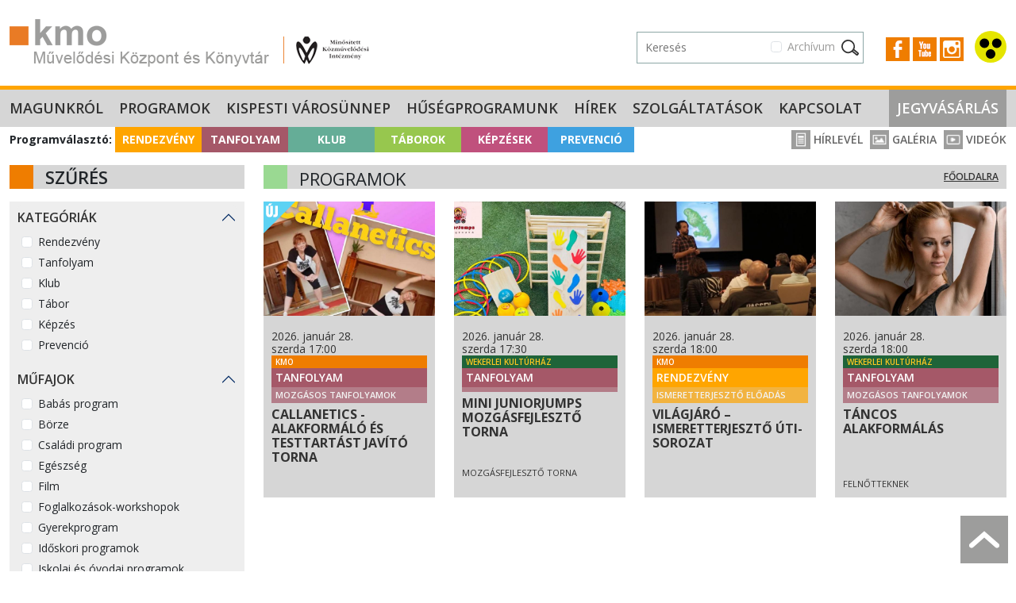

--- FILE ---
content_type: text/html; charset=UTF-8
request_url: https://www.kmo.hu/programok/?page=6&ipp=12
body_size: 11977
content:
<!DOCTYPE html>
<html lang="hu">
<head>
    <meta charset="UTF-8">
    <meta name="viewport" content="width=device-width, initial-scale=1, user-scalable=0">
	<title>KMO Művelődési Központ és Könyvtár</title>
	<link rel="icon" type="image/png" href="/assets/images/kmo-favicon.ico" />
	<meta name="description" content="A KMO Művelődési Központ és Könyvtár - Kispest kulturális intézménye - 8 tagintézménnyel várja vendégeit." />
	<meta property="og:title" content="KMO - Programok" />
<meta property="og:description" content="Programok" />
<meta property="og:image" content="https://kmo.hu/images/default-meta-pic.jpg" />

    <link rel="preconnect" href="https://fonts.gstatic.com">
    <link rel="stylesheet" href="https://fonts.googleapis.com/css2?family=Open+Sans:wght@400;600;700&display=swap">

    <link rel="stylesheet" href="https://cdn.jsdelivr.net/npm/air-datepicker@3.4.0/air-datepicker.css">
<script src="https://cdn.jsdelivr.net/npm/air-datepicker@3.4.0/air-datepicker.js"></script>
    <link href="https://cdn.jsdelivr.net/npm/bootstrap@5.3.8/dist/css/bootstrap.min.css" rel="stylesheet" integrity="sha384-sRIl4kxILFvY47J16cr9ZwB07vP4J8+LH7qKQnuqkuIAvNWLzeN8tE5YBujZqJLB" crossorigin="anonymous">
    <link rel="stylesheet" href="/assets/kmo2.css?v=1769200554">
    <link rel="stylesheet" href="/assets/nav.css?v=2.4">
    <link rel="stylesheet" type="text/css" href="/assets/slick/slick.css"/>
    <link rel="stylesheet" type="text/css" href="/assets/slick/slick-theme.css"/>
    <link rel="stylesheet" href="/assets/home.css?v=2.3">
    <!-- <link rel="stylesheet" href="/assets/searchbox.css?v=1.3"> -->
    <link rel="stylesheet" type="text/css" href="/assets/clndr/calendar_kmo.css?v=1769200554" />
    <link rel="stylesheet" href="https://cdn.jsdelivr.net/npm/bootstrap-icons@1.13.1/font/bootstrap-icons.min.css">

	<!-- Google tag (gtag.js) --> <script async src="https://www.googletagmanager.com/gtag/js?id=G-NGHE0MWRT3"></script> <script> window.dataLayer = window.dataLayer || []; function gtag(){dataLayer.push(arguments);} gtag('js', new Date()); gtag('config', 'G-NGHE0MWRT3'); </script>

<!-- Meta Pixel Code -->
<script>
    !function(f,b,e,v,n,t,s)
    {if(f.fbq)return;n=f.fbq=function(){n.callMethod?
    n.callMethod.apply(n,arguments):n.queue.push(arguments)};
    if(!f._fbq)f._fbq=n;n.push=n;n.loaded=!0;n.version='2.0';
    n.queue=[];t=b.createElement(e);t.async=!0;
    t.src=v;s=b.getElementsByTagName(e)[0];
    s.parentNode.insertBefore(t,s)}(window, document,'script',
    'https://connect.facebook.net/en_US/fbevents.js');
    fbq('init', '430324643417111');
    fbq('track', 'PageView');
    </script>
    <noscript><img height="1" width="1" style="display:none"
    src="https://www.facebook.com/tr?id=430324643417111&ev=PageView&noscript=1"
    /></noscript>
    <!-- End Meta Pixel Code -->

<!-- Smartsupp Live Chat script -->
<script type="text/javascript">
  var _smartsupp = _smartsupp || {};
  _smartsupp.key = '539d673b33351aad270e69afd82315ad5c9b1fcb';
  window.smartsupp||(function(d) {
    var s,c,o=smartsupp=function(){ o._.push(arguments)};o._=[];
    s=d.getElementsByTagName('script')[0];c=d.createElement('script');
    c.type='text/javascript';c.charset='utf-8';c.async=true;
    c.src='https://www.smartsuppchat.com/loader.js?';s.parentNode.insertBefore(c,s);
  })(document);
  </script>


</head>
<body>


<header>
    <div class="container-fluid container-xxl py-4 vk-hidden">
        <div class="row">
            <div class="col-12 col-sm-5 col-lg-6 text-center text-sm-start">
                <a href="/"><img src="/assets/images/logo.png" class="top-logo" title="KMO Művelődési Központ" /></a>
            </div>
            <div class="col-sm-7 col-lg-6 text-end pt-3 d-none d-xl-inline-block">
	            <div class="d-flex justify-content-end align-items-center">
                    <div>
                        <form action="/kereses" method="get" class="position-relative">
                            <div class="text-end" id="archiveCbContainer1">
                                <div class="form-check me-3 d-inline-block">
                                    <input class="form-check-input" type="checkbox" name="archive" value="1" id="chkArchiveSearch" />
                                    <label class="form-check-label" for="chkArchiveSearch">
                                        Archívum
                                    </label>
                                </div>
                            </div>
                            <div class="search-form search-box d-sm-none d-lg-inline-block searchBlock " id="desktopViewSearchBox">
                                <input type="text" placeholder="Keresés" class="inp kword" id="quickSearchInput" name="kw" />
                            </div>
                        </form>
		            </div>
		            <div>
			            <div class="socicons">
			            <a href="https://www.facebook.com/pages/KMO-Kispesti-Munk%C3%A1sotthon-M%C5%B1vel%C5%91d%C3%A9si-H%C3%A1z/126776977338465" target="_blank"><img src="/assets/images/icon-fb.png" /></a>
                <a href="https://www.youtube.com/channel/UC78p4J5HAtf0BHjXbgTHTjQ" target="_blank"><img src="/assets/images/icon-yt.png" /></a>
                <a href="https://www.instagram.com/explore/locations/16016178/kmo-muvelodesi-kozpont/" target="_blank"><img src="/assets/images/icon-instagram.jpg" /></a>
                        <a href="/?action=change_view"><img src="/assets/images/vak.svg" class="vakker-icon" /></a>
			            </div>
		            </div>
	            </div>
            </div>
        </div>
    </div>
</header>
<div class="vk-only text-end">
    <a href="/?action=change_view"><img src="/assets/images/vak.svg" class="vakker-icon back" /></a>
</div>
<div id="quickSearchModal" tabindex="-1" aria-labelledby="quickSearchModalLabel" aria-hidden="true">
    <div class="content p-1 pb-3 position-relative">
        <div class="scrollable" id="searchResultsContainer">

        </div>
    </div>
</div>

<section id="navbar">
    <nav class="navbar navbar-expand-xl navbar-dark bg-dark">
        <div class="container-fluid container-xxl">
          <div class="collapse navbar-collapse" id="navbarNavDarkDropdown">
			<ul class="navbar-nav kmo"><li class="nav-item dropdown"><a class="nav-link" href="/magunkrol/" id="magunkrolMenu" aria-expanded="false">
                  Magunkról
				</a>
				<ul class="dropdown-menu dropdown-menu-dark" aria-labelledby="magunkrolMenu"><li><a class="dropdown-item" href="/nyitvatartas/">Nyitvatartás</a></li><li><a class="dropdown-item" href="/megkozelithetoseg/">Megközelíthetőség</a></li><li><a class="dropdown-item" href="/parkolas/">Parkolás</a></li><li><a class="dropdown-item" href="/hazirend/">Házirend</a></li><li><a class="dropdown-item" href="/munkatarsak/">Munkatársak</a></li><li><a class="dropdown-item" href="/partnereink/">Partnereink</a></li><li><a class="dropdown-item" href="/elismeresek/">Elismerések</a></li><li><a class="dropdown-item" href="/palyazatok/">Pályázatok</a></li><li><a class="dropdown-item" href="/intezmenyi-dokumentacio/">Intézményi dokumentáció</a></li><li><a class="dropdown-item" href="/kiadvanyok/">Kiadványok</a></li><li><a class="dropdown-item" href="/ado-1-/">Adó 1%</a></li><li><a class="dropdown-item" href="/allas/">Állás</a></li></ul></li><li class="nav-item dropdown"><a class="nav-link" href="/programok/" id="programokMenu" aria-expanded="false">
                  Programok
				</a>
				<ul class="dropdown-menu dropdown-menu-dark" aria-labelledby="programokMenu"><li><a class="dropdown-item" href="/rendezveny/">Rendezvény</a></li><li><a class="dropdown-item" href="/tanfolyam/">Tanfolyam</a></li><li><a class="dropdown-item" href="/klub/">Klub</a></li><li><a class="dropdown-item" href="/taborok/">Táborok</a></li><li><a class="dropdown-item" href="/kepzesek/">Képzések</a></li><li><a class="dropdown-item" href="/prevencio/">Prevenció</a></li></ul></li><li class="nav-item"><a href="/kispesti-varosunnep/" class="nav-link">Kispesti Városünnep</a></li><li class="nav-item"><a href="/husegprogramunk/" class="nav-link">Hűségprogramunk</a></li><li class="nav-item"><a href="/hirek/" class="nav-link">Hírek</a></li><li class="nav-item dropdown"><a class="nav-link" href="/szolgaltatasok/" id="szolgaltatasokMenu" aria-expanded="false">
                  Szolgáltatások
				</a>
				<ul class="dropdown-menu dropdown-menu-dark" aria-labelledby="szolgaltatasokMenu"><li><a class="dropdown-item" href="/teremberles/">Terembérlés</a></li><li><a class="dropdown-item" href="/etkezesi-lehetosegek/">Étkezési lehetőségek</a></li></ul></li><li class="nav-item"><a href="/kapcsolat/" class="nav-link">Kapcsolat</a></li><li class="nav-item"><a href="/jegyvasarlas/" class="nav-link">Jegyvásárlás</a></li></ul>
          </div>
        </div>
      </nav>
</section>

<section id="small-navbar" class="d-xl-none vk-hidden">
    <div class="container-fluid">
            <button class="hamb" onclick="showNav();"><span></span><span></span><span></span></button>
            <a data-bs-toggle="collapse" href="#cats" role="button" aria-expanded="false" aria-controls="collapseCategories"><img src="/assets/images/prog-selector.png" class="prog-selector" alt="Programválasztó" /></a>
            <a href="/jegyvasarlas" class="tickets">Jegyek</a>
            <span class="float-end">
                <a href="https://www.facebook.com/pages/KMO-Kispesti-Munk%C3%A1sotthon-M%C5%B1vel%C5%91d%C3%A9si-H%C3%A1z/126776977338465" target="_blank"><img src="/assets/images/icon-fb.png" /></a>
                <a href="https://www.youtube.com/channel/UC78p4J5HAtf0BHjXbgTHTjQ" target="_blank"><img src="/assets/images/icon-yt.png" /></a>
                <a href="https://www.instagram.com/explore/locations/16016178/kmo-muvelodesi-kozpont/" target="_blank"><img src="/assets/images/icon-instagram.jpg" /></a>
                <img src="/assets/images/magnifier.svg" id="quickSearchIcon" data-bs-toggle="modal" data-bs-target="#searchModal" />
            </span>

    </div>
</section>

<section id="cats" class="d-xl-none collapse vk-hidden">
    <div class="container-fluid p-0">
        <div class="row g-0">
            <div class="col-12 col-sm-6 col-md">
                <a href="/rendezveny/" class="cat-btn bgc-1 p1">Rendezvény</a>
            </div>
            <div class="col-12 col-sm-6 col-md">
                <a href="/tanfolyam/?setorder=reset" class="cat-btn bgc-2 p2">Tanfolyam</a>
            </div>
            <div class="col-12 col-sm-6 col-md">
                <a href="/klub/" class="cat-btn bgc-3 p3">Klub</a>
            </div>
            <div class="col-12 col-sm-6 col-md">
                <a href="/taborok/" class="cat-btn bgc-4 p4">Táborok</a>
            </div>
            <div class="col-12 col-sm-6 col-md">
                <a href="/kepzesek/" class="cat-btn bgc-5 p5">Képzések</a>
            </div>
            <div class="col-12 col-sm-6 col-md">
                <a href="/prevencio/" class="cat-btn bgc-6 p6">Prevenció</a>
            </div>
        </div>
    </div>

</section>

<section class="d-none d-xl-block d-xl-none vk-hidden">
    <div class="container-fluid p-0">
        <div class="row g-0">
            <div class="col-12 col-sm-6 col-md">
                <a href="/rendezveny/" class="cat-btn bgc-1 p1">Rendezvény</a>
            </div>
            <div class="col-12 col-sm-6 col-md">
                <a href="/tanfolyam/?setorder=reset" class="cat-btn bgc-2 p2">Tanfolyam</a>
            </div>
            <div class="col-12 col-sm-6 col-md">
                <a href="/klub/" class="cat-btn bgc-3 p3">Klub</a>
            </div>
            <div class="col-12 col-sm-6 col-md">
                <a href="/taborok/" class="cat-btn bgc-4 p4">Táborok</a>
            </div>
            <div class="col-12 col-sm-6 col-md">
                <a href="/kepzesek/" class="cat-btn bgc-5 p5">Képzések</a>
            </div>
            <div class="col-12 col-sm-6 col-md">
                <a href="/prevencio/" class="cat-btn bgc-6 p6">Prevenció</a>
            </div>
        </div>
    </div>

</section>



<div id="slideInBar" class="vk-hidden">
    <span class="close" onclick="showNav();">×</span>
	<ul><li>
				<span class="sub-toggler" data-bs-toggle="collapse" data-bs-target="#subM1" aria-expanded="false" aria-controls="collapseSubM1" ></span>
				<a href="/magunkrol/">Magunkról</a>
				<ul class="collapse" id="subM1"><li><a href="/nyitvatartas/">Nyitvatartás</a></li><li><a href="/megkozelithetoseg/">Megközelíthetőség</a></li><li><a href="/parkolas/">Parkolás</a></li><li><a href="/hazirend/">Házirend</a></li><li><a href="/munkatarsak/">Munkatársak</a></li><li><a href="/partnereink/">Partnereink</a></li><li><a href="/elismeresek/">Elismerések</a></li><li><a href="/palyazatok/">Pályázatok</a></li><li><a href="/intezmenyi-dokumentacio/">Intézményi dokumentáció</a></li><li><a href="/kiadvanyok/">Kiadványok</a></li><li><a href="/ado-1-/">Adó 1%</a></li><li><a href="/allas/">Állás</a></li></ul></li><li>
				<span class="sub-toggler" data-bs-toggle="collapse" data-bs-target="#subM2" aria-expanded="false" aria-controls="collapseSubM2" ></span>
				<a href="/programok/">Programok</a>
				<ul class="collapse" id="subM2"><li><a href="/rendezveny/">Rendezvény</a></li><li><a href="/tanfolyam/">Tanfolyam</a></li><li><a href="/klub/">Klub</a></li><li><a href="/taborok/">Táborok</a></li><li><a href="/kepzesek/">Képzések</a></li><li><a href="/prevencio/">Prevenció</a></li></ul></li><li><a href="/kispesti-varosunnep/">Kispesti Városünnep</a></li><li><a href="/husegprogramunk/">Hűségprogramunk</a></li><li><a href="/hirek/">Hírek</a></li><li>
				<span class="sub-toggler" data-bs-toggle="collapse" data-bs-target="#subM5" aria-expanded="false" aria-controls="collapseSubM5" ></span>
				<a href="/szolgaltatasok/">Szolgáltatások</a>
				<ul class="collapse" id="subM5"><li><a href="/teremberles/">Terembérlés</a></li><li><a href="/etkezesi-lehetosegek/">Étkezési lehetőségek</a></li></ul></li><li><a href="/kapcsolat/">Kapcsolat</a></li><li><a href="/jegyvasarlas/">Jegyvásárlás</a></li></ul>
    <div class="sep"></div>
    <ul class="subul">
        <li><a href="/hirlevel/">Hírlevél</a></li>
        <li><a href="/galeria/">Galéria</a></li>
        <li><a href="/videok/">Videók</a></li>
    </ul>
</div>

<section>
    <div class="container-fluid container-xxl">
        <div class="d-none d-lg-block catlinks vk-hidden">
            <b class="catlabel">Programválasztó:</b>
            <a href="/rendezveny/" class="cat-btn bgc-1 p1">Rendezvény</a><a href="/tanfolyam/?setorder=reset" class="cat-btn bgc-2 p2">Tanfolyam</a><a href="/klub/" class="cat-btn bgc-3 p3">Klub</a><a href="/taborok/" class="cat-btn bgc-4 p4">Táborok</a><a href="/kepzesek/" class="cat-btn bgc-5 p5">Képzések</a><a href="/prevencio/" class="cat-btn bgc-6 p6">Prevenció</a>
            <span class="icon-links float-end vk-hidden">
                <a href="/hirlevel/"><img src="/assets/images/icon_header_hirlevel.png"> Hírlevél</a>
                <a href="/galeria/"><img src="/assets/images/icon_header_galeria.png"> Galéria</a>
                <a href="/videok/"><img src="/assets/images/icon_header_video.png"> Videók</a>
            </span>
        </div>
    </div>
</section>

<div class="modal fade vk-hidden" id="searchModal">
    <div class="modal-dialog modal-dialog-centered modal-search">
        <div class="modal-form">
            <div class="modal-content">
                <div id="searchbox2" class="searchBlock">
	                <div class="searchbox-inner-mob">
                        <form action="/kereses" method="get">
                            <div class="d-flex">
                                <input type="text" class="inp" maxlength="100" placeholder="keresés" id="quickSearchInputMobile" name="kw" />
                                <div class="form-check ms-3 d-inline-block" id="archiveCbContainerMobile">
                                    <input class="form-check-input" type="checkbox" name="archive" value="1" id="chkArchiveSearchMobile" />
                                    <label class="form-check-label" for="chkArchiveSearchMobile">
                                        Archívum
                                    </label>
                                </div>
                                <input class="sbm" type="image" src="/assets/images/magnifier2.svg" />
                                <input class="close-icon" type="image" src="/assets/images/xmark.svg" data-bs-dismiss="modal" aria-label="Close" />
                            </div>
                        </form>
	                </div>
	                <div class="result hiddens">
	                    <div class="results-scroller mob">
	                        <div class="results-content" id="searchResultsContainerMobile">

                            </div>
	                    </div>
	                </div>
                </div>

            </div>
        </div>
    </div>
</div>





<section>
    <div class="container-fluid container-xxl mt-3">
        <div class="row">
            <div class="col-lg-3 vk-hidden">

                <div id="filterPanel" data-baseurl="/programok">
    <div class="block-head bh-1">
        Szűrés
        <button type="button" class="btn-close float-end d-lg-none" aria-label="Close" id="filterPanelClose"></button>
    </div>

    <div class="program-filter-block">

        <form action="/programok/" method="get">

            <div class="accordion mb-4" id="filterAccordion">
                <div class="accordion-item mb-2">
                    <h2 class="accordion-header">
                    <button class="accordion-button" type="button" data-bs-toggle="collapse" data-bs-target="#collapseZero" aria-expanded="true" aria-controls="collapseZero">
                        Kategóriák
                    </button>
                    </h2>
                    <div id="collapseZero" class="accordion-collapse collapse show">
                        <div class="accordion-body">
                            <div class="form-check">
                                <input class="form-check-input" type="checkbox" value="9" id="filter_cb_category_9" name="category[]" data-slug="rendezveny"  />
                                <label class="form-check-label" for="filter_cb_category_9">
                                    Rendezvény
                                </label>
                            </div><div class="form-check">
                                <input class="form-check-input" type="checkbox" value="10" id="filter_cb_category_10" name="category[]" data-slug="tanfolyam"  />
                                <label class="form-check-label" for="filter_cb_category_10">
                                    Tanfolyam
                                </label>
                            </div><div class="form-check">
                                <input class="form-check-input" type="checkbox" value="11" id="filter_cb_category_11" name="category[]" data-slug="klub"  />
                                <label class="form-check-label" for="filter_cb_category_11">
                                    Klub
                                </label>
                            </div><div class="form-check">
                                <input class="form-check-input" type="checkbox" value="12" id="filter_cb_category_12" name="category[]" data-slug="taborok"  />
                                <label class="form-check-label" for="filter_cb_category_12">
                                    Tábor
                                </label>
                            </div><div class="form-check">
                                <input class="form-check-input" type="checkbox" value="13" id="filter_cb_category_13" name="category[]" data-slug="kepzesek"  />
                                <label class="form-check-label" for="filter_cb_category_13">
                                    Képzés
                                </label>
                            </div><div class="form-check">
                                <input class="form-check-input" type="checkbox" value="14" id="filter_cb_category_14" name="category[]" data-slug="prevencio"  />
                                <label class="form-check-label" for="filter_cb_category_14">
                                    Prevenció
                                </label>
                            </div>
                        </div>
                    </div>
                </div><div class="accordion-item mb-2">
                    <h2 class="accordion-header">
                    <button class="accordion-button" type="button" data-bs-toggle="collapse" data-bs-target="#collapseOne" aria-expanded="true" aria-controls="collapseOne">
                        Műfajok
                    </button>
                    </h2>
                    <div id="collapseOne" class="accordion-collapse collapse show">
                        <div class="accordion-body">
                            <div class="form-check">
                                <input class="form-check-input" type="checkbox" value="14" id="filter_cb_genre_14" name="genre[]" data-slug="babas-program"  />
                                <label class="form-check-label" for="filter_cb_genre_14">
                                    Babás program
                                </label>
                            </div><div class="form-check">
                                <input class="form-check-input" type="checkbox" value="9" id="filter_cb_genre_9" name="genre[]" data-slug="borze"  />
                                <label class="form-check-label" for="filter_cb_genre_9">
                                    Börze
                                </label>
                            </div><div class="form-check">
                                <input class="form-check-input" type="checkbox" value="8" id="filter_cb_genre_8" name="genre[]" data-slug="csaladi-program"  />
                                <label class="form-check-label" for="filter_cb_genre_8">
                                    Családi program
                                </label>
                            </div><div class="form-check">
                                <input class="form-check-input" type="checkbox" value="20" id="filter_cb_genre_20" name="genre[]" data-slug="egeszseg"  />
                                <label class="form-check-label" for="filter_cb_genre_20">
                                    Egészség
                                </label>
                            </div><div class="form-check">
                                <input class="form-check-input" type="checkbox" value="16" id="filter_cb_genre_16" name="genre[]" data-slug="film"  />
                                <label class="form-check-label" for="filter_cb_genre_16">
                                    Film
                                </label>
                            </div><div class="form-check">
                                <input class="form-check-input" type="checkbox" value="13" id="filter_cb_genre_13" name="genre[]" data-slug="foglalkozasok-workshopok"  />
                                <label class="form-check-label" for="filter_cb_genre_13">
                                    Foglalkozások-workshopok
                                </label>
                            </div><div class="form-check">
                                <input class="form-check-input" type="checkbox" value="7" id="filter_cb_genre_7" name="genre[]" data-slug="gyerekprogram"  />
                                <label class="form-check-label" for="filter_cb_genre_7">
                                    Gyerekprogram
                                </label>
                            </div><div class="form-check">
                                <input class="form-check-input" type="checkbox" value="12" id="filter_cb_genre_12" name="genre[]" data-slug="idoskori-programok"  />
                                <label class="form-check-label" for="filter_cb_genre_12">
                                    Időskori programok
                                </label>
                            </div><div class="form-check">
                                <input class="form-check-input" type="checkbox" value="11" id="filter_cb_genre_11" name="genre[]" data-slug="iskolai-es-ovodai-programok"  />
                                <label class="form-check-label" for="filter_cb_genre_11">
                                    Iskolai és óvodai programok
                                </label>
                            </div><div class="form-check">
                                <input class="form-check-input" type="checkbox" value="6" id="filter_cb_genre_6" name="genre[]" data-slug="ismeretterjeszto-eloadas"  />
                                <label class="form-check-label" for="filter_cb_genre_6">
                                    Ismeretterjesztő előadás
                                </label>
                            </div><div class="form-check">
                                <input class="form-check-input" type="checkbox" value="10" id="filter_cb_genre_10" name="genre[]" data-slug="kezmuves"  />
                                <label class="form-check-label" for="filter_cb_genre_10">
                                    Kézműves
                                </label>
                            </div><div class="form-check">
                                <input class="form-check-input" type="checkbox" value="5" id="filter_cb_genre_5" name="genre[]" data-slug="kiallitas"  />
                                <label class="form-check-label" for="filter_cb_genre_5">
                                    Kiállítás
                                </label>
                            </div><div class="form-check">
                                <input class="form-check-input" type="checkbox" value="18" id="filter_cb_genre_18" name="genre[]" data-slug="klubfoglalkozas"  />
                                <label class="form-check-label" for="filter_cb_genre_18">
                                    Klubfoglalkozás
                                </label>
                            </div><div class="form-check">
                                <input class="form-check-input" type="checkbox" value="1" id="filter_cb_genre_1" name="genre[]" data-slug="koncert"  />
                                <label class="form-check-label" for="filter_cb_genre_1">
                                    Koncert
                                </label>
                            </div><div class="form-check">
                                <input class="form-check-input" type="checkbox" value="15" id="filter_cb_genre_15" name="genre[]" data-slug="konferencia"  />
                                <label class="form-check-label" for="filter_cb_genre_15">
                                    Konferencia
                                </label>
                            </div><div class="form-check">
                                <input class="form-check-input" type="checkbox" value="19" id="filter_cb_genre_19" name="genre[]" data-slug="online-programok"  />
                                <label class="form-check-label" for="filter_cb_genre_19">
                                    Online programok
                                </label>
                            </div><div class="form-check">
                                <input class="form-check-input" type="checkbox" value="17" id="filter_cb_genre_17" name="genre[]" data-slug="prevencio"  />
                                <label class="form-check-label" for="filter_cb_genre_17">
                                    Prevenció
                                </label>
                            </div><div class="form-check">
                                <input class="form-check-input" type="checkbox" value="2" id="filter_cb_genre_2" name="genre[]" data-slug="szinhaz"  />
                                <label class="form-check-label" for="filter_cb_genre_2">
                                    Színház
                                </label>
                            </div><div class="form-check">
                                <input class="form-check-input" type="checkbox" value="4" id="filter_cb_genre_4" name="genre[]" data-slug="zenes-tancos-est"  />
                                <label class="form-check-label" for="filter_cb_genre_4">
                                    Zenés-táncos est
                                </label>
                            </div>
                        </div>
                    </div>
                </div><div class="accordion-item mb-2">
                    <h2 class="accordion-header">
                    <button class="accordion-button" type="button" data-bs-toggle="collapse" data-bs-target="#collapseTwo" aria-expanded="true" aria-controls="collapseTwo">
                        Helyszínek
                    </button>
                    </h2>
                    <div id="collapseTwo" class="accordion-collapse collapse show">
                        <div class="accordion-body">
                            <div class="form-check">
                                <input class="form-check-input" type="checkbox" value="0" id="filter_cb_location_0" name="location[]" data-slug="kmo"  />
                                <label class="form-check-label" for="filter_cb_location_0">
                                    KMO
                                </label>
                            </div><div class="form-check">
                                <input class="form-check-input" type="checkbox" value="1" id="filter_cb_location_1" name="location[]" data-slug="f20---prevencios-ifjusagi-klub"  />
                                <label class="form-check-label" for="filter_cb_location_1">
                                    F20 - Prevenciós Ifjúsági Klub
                                </label>
                            </div><div class="form-check">
                                <input class="form-check-input" type="checkbox" value="2" id="filter_cb_location_2" name="location[]" data-slug="katona-aron-sandor-keptar"  />
                                <label class="form-check-label" for="filter_cb_location_2">
                                    Katona Áron Sándor Képtár
                                </label>
                            </div><div class="form-check">
                                <input class="form-check-input" type="checkbox" value="3" id="filter_cb_location_3" name="location[]" data-slug="kispesti-helytorteneti-gyujtemeny"  />
                                <label class="form-check-label" for="filter_cb_location_3">
                                    Kispesti Helytörténeti Gyűjtemény
                                </label>
                            </div><div class="form-check">
                                <input class="form-check-input" type="checkbox" value="4" id="filter_cb_location_4" name="location[]" data-slug="kispesti-kaszino"  />
                                <label class="form-check-label" for="filter_cb_location_4">
                                    Kispesti Kaszinó
                                </label>
                            </div><div class="form-check">
                                <input class="form-check-input" type="checkbox" value="6" id="filter_cb_location_6" name="location[]" data-slug="kmo-mozgasmuhely"  />
                                <label class="form-check-label" for="filter_cb_location_6">
                                    KMO Mozgásműhely
                                </label>
                            </div><div class="form-check">
                                <input class="form-check-input" type="checkbox" value="5" id="filter_cb_location_5" name="location[]" data-slug="nagy-balogh-janos-kiallitoterem"  />
                                <label class="form-check-label" for="filter_cb_location_5">
                                    Nagy Balogh János kiállítóterem
                                </label>
                            </div><div class="form-check">
                                <input class="form-check-input" type="checkbox" value="8" id="filter_cb_location_8" name="location[]" data-slug="wekerlei-konyvtar"  />
                                <label class="form-check-label" for="filter_cb_location_8">
                                    Wekerlei Könyvtár
                                </label>
                            </div><div class="form-check">
                                <input class="form-check-input" type="checkbox" value="7" id="filter_cb_location_7" name="location[]" data-slug="wekerlei-kulturhaz"  />
                                <label class="form-check-label" for="filter_cb_location_7">
                                    Wekerlei Kultúrház
                                </label>
                            </div>
                        </div>
                    </div>
                </div>
                <div class="accordion-item ">
                    <h2 class="accordion-header">
                    <button class="accordion-button" type="button" data-bs-toggle="collapse" data-bs-target="#collapseThree" aria-expanded="false" aria-controls="collapseThree">
                        Időpont
                    </button>
                    </h2>
                    <div id="collapseThree" class="accordion-collapse collapse show">
                        <div class="accordion-body">

                            <div class="form-check">
                                <input class="form-check-input" type="radio" name="datehelper_radio" id="radioHelper1" value="today" data-from="2026-01-23" data-to="2026-01-23">
                                <label class="form-check-label" for="radioHelper1">
                                    Ma
                                </label>
                            </div>
                            <div class="form-check">
                                <input class="form-check-input" type="radio" name="datehelper_radio" id="radioHelper2" value="tomorrow" data-from="2026-01-24" data-to="2026-01-24">
                                <label class="form-check-label" for="radioHelper2">
                                    Holnap
                                </label>
                            </div>
                            <div class="form-check">
                                <input class="form-check-input" type="radio" name="datehelper_radio" id="radioHelper3" value="weekend"  data-from="2026-01-24" data-to="2026-01-25">
                                <label class="form-check-label" for="radioHelper3">
                                    Ezen a hétvégén
                                </label>
                            </div>

                            <div class="d-flex datepickers-container mt-1 position-relative" id="datePickersBlock">
                                <div class="input-group mb-3">
                                    <input type="text" class="form-control datepicker dp-l" id="filter_date_from" name="date_from" readonly placeholder="ÉÉÉÉ-NN-HH" aria-label="Dátum kezdete" aria-describedby="basic-addon1" value="">
                                </div>
                                <div class="input-group mb-3">
                                    <input type="text" class="form-control datepicker dp-r" id="filter_date_to" name="date_to" readonly placeholder="ÉÉÉÉ-NN-HH" aria-label="Dátum vége" aria-describedby="basic-addon1" value="">
                                </div>
                            </div>

                        </div>
                    </div>
                </div>
            </div>

        </form>

    </div>
</div>

                <div class="d-none d-lg-block">
                    <div class="block-head bh-1">Eseménynaptár</div>

                    <div class="calendar" id="full-clndr">
                        <script type="text/template" id="full-clndr-template">
                            <div class="clndr">
                                <div class="row g-0 clndr-controls">
                                    <div class="col-2 clndr-previous-button">&lt;</div>
                                    <div class="col month"><%= year %>. <%= month %></div>
                                    <div class="col-2 clndr-next-button">&gt;</div>
                                </div>

                                <div class="days-of-the-week row g-0">
                                <% _.each(daysOfTheWeek, function(day) { %>
                                <div class="col header-day"><%= day %></div>
                                <% }); %>
                                </div>
                                <div class="days row seven-cols g-0">
                                <% _.each(days, function(day) { %>
                                <div class="col-md-1 <%= day.classes %>" id="<%= day.id %>" title="<% _.each(day.events, function(event) { %> <%= event.title %> <% }); %>">
                                    <% _.each(day.events, function(event) { %>
                                        <a title="<%= event.title %>" href="<%= event.url %>">
                                    <% }); %>
                                    <span class="day-number"><%= day.day %></span>
                                    <% _.each(day.events, function(event) { %>
                                        </a>
                                    <% }); %>
                                    </div>
                                <% }); %>
                                </div>

                            </div>
                        </script>
                    </div>


                    <div class="block-head bh-2" data-aos="fade-right">Terembérlés <a href="/teremberles/" class="float-end"><img src="https://kmo.hu/assets/images/icon_nyil_kinyit.png" alt="Tudnivalók a terembérlésről" class="w-100" /></a></div>
                    <div data-aos="fade-right" class="w-100">
                        <a href="/teremberles/" class="piclink w-100"><img src="https://kmo.hu/pictures/teremberles/kmo_teremberles-2.jpg" alt="Terembérlés" class="w-100" /></a>
                    </div>

                    <div class="block-head bhc-0 mt-4" data-aos="fade-right">Programfüzet</div>

                    <a href="/uploads/kmo_musorfuzet_2025-2026_tel_v1_oldalak_web.pdf" target="_blank" data-aos="fade-right" class="piclink w-100"><img src="https://kmo.hu/uploads/kmo_musorfuzet_25-26_tel_v1_cover_weboldalra.jpg" class="w-100" /></a>
                </div>

            </div>


            <div class="col-12 col-lg-9">

                <div class="block-head bh-4 mid-2">
    <div class="d-flex justify-content-between align-items-center w-100">
        <h2>Programok</h2>
        <span class="d-flex">
            
            <a href="/" class="d-none d-md-inline">
                    Főoldalra
            </a>
        </span>
    </div>
</div>

<div class="row" id="filterResults">
    				<div class="col-12 col-sm-6 col-lg-4 col-xl-3 mb-4" data-aos="fade-left">
					<a href="/budapest/kispest/foglalkozasok-workshopok/3363/callanetics---alakformalo-es-testtartast-javito-torna/" class="prog-thumb w-100 position-relative">
						<span class='stamp new'></span>
						<div class="inner">
						<img src="https://kmo.hu/pictures/programs/3363/3363_m.jpg" alt="" class="w-100 mb-2" />
						<div class="data">
							<div class="date">2026. január 28.  <span>szerda 17:00</span></div>
							<div class="flag intezmeny intezmeny-0">KMO</div>
							<div class="flag bgcat-10">Tanfolyam</div>
							<div class="flag subtype bgcat-10 sub">Mozgásos tanfolyamok</div>
							<strong class="title">Callanetics - Alakformáló és testtartást javító torna</strong>
							<span class="subtype spot"></span>
						</div>
						</div>
					</a>
				</div>
				<div class="col-12 col-sm-6 col-lg-4 col-xl-3 mb-4" data-aos="fade-left">
					<a href="/budapest/kispest/foglalkozasok-workshopok/3927/mini-juniorjumps-mozgasfejleszto-torna/" class="prog-thumb w-100 position-relative">
						
						<div class="inner">
						<img src="https://kmo.hu/pictures/programs/3927/3927_m.jpg" alt="" class="w-100 mb-2" />
						<div class="data">
							<div class="date">2026. január 28.  <span>szerda 17:30</span></div>
							<div class="flag intezmeny intezmeny-7">Wekerlei Kultúrház</div>
							<div class="flag bgcat-10">Tanfolyam</div>
							<div class="flag subtype bgcat-10 sub"></div>
							<strong class="title">MINI JUNIORJUMPS mozgásfejlesztő torna</strong>
							<span class="subtype spot"> mozgásfejlesztő torna</span>
						</div>
						</div>
					</a>
				</div>
				<div class="col-12 col-sm-6 col-lg-4 col-xl-3 mb-4" data-aos="fade-left">
					<a href="/budapest/kispest/ismeretterjeszto-eloadas/1267/vilagjaro-----ismeretterjeszto-uti-sorozat/" class="prog-thumb w-100 position-relative">
						
						<div class="inner">
						<img src="https://kmo.hu/pictures/programs/1267/1267_m.jpg" alt="" class="w-100 mb-2" />
						<div class="data">
							<div class="date">2026. január 28.  <span>szerda 18:00</span></div>
							<div class="flag intezmeny intezmeny-0">KMO</div>
							<div class="flag bgcat-9">Rendezvény</div>
							<div class="flag subtype bgcat-9 sub">Ismeretterjesztő előadás</div>
							<strong class="title">VILÁGJÁRÓ – ISMERETTERJESZTŐ ÚTI-SOROZAT</strong>
							<span class="subtype spot"></span>
						</div>
						</div>
					</a>
				</div>
				<div class="col-12 col-sm-6 col-lg-4 col-xl-3 mb-4" data-aos="fade-left">
					<a href="/budapest/kispest/foglalkozasok-workshopok/2338/tancos-alakformalas/" class="prog-thumb w-100 position-relative">
						
						<div class="inner">
						<img src="https://kmo.hu/pictures/programs/2338/2338_m.jpg" alt="" class="w-100 mb-2" />
						<div class="data">
							<div class="date">2026. január 28.  <span>szerda 18:00</span></div>
							<div class="flag intezmeny intezmeny-7">Wekerlei Kultúrház</div>
							<div class="flag bgcat-10">Tanfolyam</div>
							<div class="flag subtype bgcat-10 sub">Mozgásos tanfolyamok</div>
							<strong class="title">TÁNCOS ALAKFORMÁLÁS</strong>
							<span class="subtype spot">felnőtteknek</span>
						</div>
						</div>
					</a>
				</div>
				<div class="col-12 col-sm-6 col-lg-4 col-xl-3 mb-4" data-aos="fade-left">
					<a href="/budapest/kispest/babas-program/1076/babos-mesekucko/" class="prog-thumb w-100 position-relative">
						
						<div class="inner">
						<img src="https://kmo.hu/pictures/programs/1076/1076_m.jpg" alt="" class="w-100 mb-2" />
						<div class="data">
							<div class="date">2026. január 29.  <span>csütörtök 10:30</span></div>
							<div class="flag intezmeny intezmeny-7">Wekerlei Kultúrház</div>
							<div class="flag bgcat-10">Tanfolyam</div>
							<div class="flag subtype bgcat-10 sub">Babáknak és mamáknak</div>
							<strong class="title">BÁBOS MESEKUCKÓ</strong>
							<span class="subtype spot"></span>
						</div>
						</div>
					</a>
				</div>
				<div class="col-12 col-sm-6 col-lg-4 col-xl-3 mb-4" data-aos="fade-left">
					<a href="/budapest/kispest/foglalkozasok-workshopok/1162/szenior-oromtanc-szolidan/" class="prog-thumb w-100 position-relative">
						
						<div class="inner">
						<img src="https://kmo.hu/pictures/programs/1162/1162_m.jpg" alt="" class="w-100 mb-2" />
						<div class="data">
							<div class="date">2026. január 29.  <span>csütörtök 10:30</span></div>
							<div class="flag intezmeny intezmeny-0">KMO</div>
							<div class="flag bgcat-10">Tanfolyam</div>
							<div class="flag subtype bgcat-10 sub">Mozgásos tanfolyamok</div>
							<strong class="title">Szenior Örömtánc Szolidan</strong>
							<span class="subtype spot"></span>
						</div>
						</div>
					</a>
				</div>
				<div class="col-12 col-sm-6 col-lg-4 col-xl-3 mb-4" data-aos="fade-left">
					<a href="/budapest/kispest/babas-program/1111/labdazo/" class="prog-thumb w-100 position-relative">
						
						<div class="inner">
						<img src="https://kmo.hu/pictures/programs/1111/1111_m.jpg" alt="" class="w-100 mb-2" />
						<div class="data">
							<div class="date">2026. január 29.  <span>csütörtök 16:00</span></div>
							<div class="flag intezmeny intezmeny-7">Wekerlei Kultúrház</div>
							<div class="flag bgcat-10">Tanfolyam</div>
							<div class="flag subtype bgcat-10 sub">Babáknak és mamáknak</div>
							<strong class="title">LABDÁZÓ</strong>
							<span class="subtype spot">2-4 éveseknek</span>
						</div>
						</div>
					</a>
				</div>
				<div class="col-12 col-sm-6 col-lg-4 col-xl-3 mb-4" data-aos="fade-left">
					<a href="/budapest/kispest/foglalkozasok-workshopok/7/jazzbalett-es-modern-tanc/" class="prog-thumb w-100 position-relative">
						
						<div class="inner">
						<img src="https://kmo.hu/pictures/programs/7/7_m.jpg" alt="" class="w-100 mb-2" />
						<div class="data">
							<div class="date">2026. január 29.  <span>csütörtök 17:30</span></div>
							<div class="flag intezmeny intezmeny-0">KMO</div>
							<div class="flag bgcat-10">Tanfolyam</div>
							<div class="flag subtype bgcat-10 sub">Tánctanfolyamok</div>
							<strong class="title">JAZZBALETT ÉS MODERN TÁNC</strong>
							<span class="subtype spot"></span>
						</div>
						</div>
					</a>
				</div>
				<div class="col-12 col-sm-6 col-lg-4 col-xl-3 mb-4" data-aos="fade-left">
					<a href="/budapest/kispest/foglalkozasok-workshopok/1099/buvesz-tanfolyam-gyerekeknek/" class="prog-thumb w-100 position-relative">
						
						<div class="inner">
						<img src="https://kmo.hu/pictures/programs/1099/1099_m.jpg" alt="" class="w-100 mb-2" />
						<div class="data">
							<div class="date">2026. január 29.  <span>csütörtök 18:00</span></div>
							<div class="flag intezmeny intezmeny-7">Wekerlei Kultúrház</div>
							<div class="flag bgcat-10">Tanfolyam</div>
							<div class="flag subtype bgcat-10 sub">Egyéb foglalkozások</div>
							<strong class="title">BŰVÉSZ TANFOLYAM GYEREKEKNEK</strong>
							<span class="subtype spot">8-18 éveseknek</span>
						</div>
						</div>
					</a>
				</div>
				<div class="col-12 col-sm-6 col-lg-4 col-xl-3 mb-4" data-aos="fade-left">
					<a href="/budapest/kispest/klubfoglalkozas/3618/wekerlei-nepdalkor/" class="prog-thumb w-100 position-relative">
						
						<div class="inner">
						<img src="https://kmo.hu/pictures/programs/3618/3618_m.jpg" alt="" class="w-100 mb-2" />
						<div class="data">
							<div class="date">2026. január 29.  <span>csütörtök 18:00</span></div>
							<div class="flag intezmeny intezmeny-7">Wekerlei Kultúrház</div>
							<div class="flag bgcat-11">Klub</div>
							<div class="flag subtype bgcat-11 sub">Klubfoglalkozás</div>
							<strong class="title">WEKERLEI NÉPDALKÖR</strong>
							<span class="subtype spot"></span>
						</div>
						</div>
					</a>
				</div>
				<div class="col-12 col-sm-6 col-lg-4 col-xl-3 mb-4" data-aos="fade-left">
					<a href="/budapest/kispest/kiallitas/4947/cikk-cakk-----raj-csaba-kiallitasanak-megnyitoja/" class="prog-thumb w-100 position-relative">
						
						<div class="inner">
						<img src="https://kmo.hu/pictures/programs/4947/4947_m.jpg" alt="" class="w-100 mb-2" />
						<div class="data">
							<div class="date">2026. január 29.  <span>csütörtök 18:00</span></div>
							<div class="flag intezmeny intezmeny-5">Nagy Balogh János kiállítóterem</div>
							<div class="flag bgcat-9">Rendezvény</div>
							<div class="flag subtype bgcat-9 sub">Kiállítás</div>
							<strong class="title">CIKK-CAKK – Raj Csaba kiállításának megnyitója</strong>
							<span class="subtype spot"></span>
						</div>
						</div>
					</a>
				</div>
				<div class="col-12 col-sm-6 col-lg-4 col-xl-3 mb-4" data-aos="fade-left">
					<a href="/budapest/kispest/foglalkozasok-workshopok/898/gerinc--es-stresszoldo-joga/" class="prog-thumb w-100 position-relative">
						<span class='stamp new'></span>
						<div class="inner">
						<img src="https://kmo.hu/pictures/programs/898/898_m.jpg" alt="" class="w-100 mb-2" />
						<div class="data">
							<div class="date">2026. január 29.  <span>csütörtök 19:00</span></div>
							<div class="flag intezmeny intezmeny-0">KMO</div>
							<div class="flag bgcat-10">Tanfolyam</div>
							<div class="flag subtype bgcat-10 sub">Mozgásos tanfolyamok</div>
							<strong class="title">Gerinc- és stresszoldó jóga</strong>
							<span class="subtype spot"></span>
						</div>
						</div>
					</a>
				</div>
<div class="col-12"><div class="clr pager-container my-3">
	<div class="row">
		<div class="col">
			<a href="/programok/?page=5&ipp=12&rewrite=&" class="lapbutton prev"><span></span></a>
		</div>
		<div class="col-8 text-center pages">
			 <a class='tripledots'>...</a> <a href="/programok/?page=1&ipp=12&rewrite=&" class="normal">2</a><a href="/programok/?page=2&ipp=12&rewrite=&" class="normal">3</a><a href="/programok/?page=3&ipp=12&rewrite=&" class="normal">4</a><a href="/programok/?page=4&ipp=12&rewrite=&" class="normal">5</a><a href="/programok/?page=5&ipp=12&rewrite=&" class="normal">6</a><a href="/programok/?page=6&ipp=12&rewrite=&" class="active">7</a><a href="/programok/?page=7&ipp=12&rewrite=&" class="normal">8</a><a href="/programok/?page=8&ipp=12&rewrite=&" class="normal">9</a><a href="/programok/?page=9&ipp=12&rewrite=&" class="normal">10</a><a href="/programok/?page=10&ipp=12&rewrite=&" class="normal">11</a><a href="/programok/?page=11&ipp=12&rewrite=&" class="normal">12</a><a href="/programok/?page=12&ipp=12&rewrite=&" class="normal">13</a> <a class='tripledots'>...</a> 
		</div>
		<div class="col text-end">
			<a href="/programok/?page=7&ipp=12&rewrite=&" class="lapbutton next"><span></span></a>
		</div>
	</div>
</div></div>
</div>


<button id="filterToggleBtn" class="btn btn-primary btn-lg" type="button" data-bs-toggle="offcanvas" data-bs-target="#filterPanel" aria-controls="filterPanel">
    <svg xmlns="http://www.w3.org/2000/svg" width="20" height="20" fill="currentColor" class="bi bi-sliders" viewBox="0 0 16 16">
    <path fill-rule="evenodd" d="M11.5 2a1.5 1.5 0 1 0 0 3 1.5 1.5 0 0 0 0-3M9.05 3a2.5 2.5 0 0 1 4.9 0H16v1h-2.05a2.5 2.5 0 0 1-4.9 0H0V3zM4.5 7a1.5 1.5 0 1 0 0 3 1.5 1.5 0 0 0 0-3M2.05 8a2.5 2.5 0 0 1 4.9 0H16v1H6.95a2.5 2.5 0 0 1-4.9 0H0V8zm9.45 4a1.5 1.5 0 1 0 0 3 1.5 1.5 0 0 0 0-3m-2.45 1a2.5 2.5 0 0 1 4.9 0H16v1h-2.05a2.5 2.5 0 0 1-4.9 0H0v-1z"/>
    </svg>
    <span class="ms-2">Szűrés</span>
</button>


				<div class="static-content ezitt">
					<p>&nbsp;</p>
<p><a class="piclink" href="https://www.youtube.com/user/KMO0513?sub_confirmation=1" target="_blank"><img src="https://kmo.hu/uploads/content/kmo-uj-weboldal_banner_05.jpg" alt="" width="870" height="150" /></a></p>
<hr />
<p><a class="piclink" href="http://nka.hu" target="_blank"><img src="https://kmo.hu/uploads/content/programok2022-2024/kmo-uj-weboldal_banner_03_uj-nka.jpg" alt="" width="870" height="150" /></a></p>
<hr />
<p style="text-align: left;"><a class="piclink" title="El&eacute;gedetts&eacute;gm&eacute;r&eacute;s" href="https://goo.gl/C1ctxk" target="_blank"><img src="https://kmo.hu/uploads/content/kmo-segitse-munkankat-kerdoiv-02_1.jpg" alt="El&eacute;gedetts&eacute;gm&eacute;r&eacute;s" width="870" height="150" /></a></p>
				</div>

            </div>
        </div>
        <div class="d-lg-none pt-4">
            <a href="#" data-bs-toggle="modal" data-bs-target="#calendarModal" class="block-head small-view bh-1 mb-3 d-block">Eseménynaptár <img src="/assets/images/icon_nyil_kinyit.png" alt="Eseménynaptár" /></a>
            <a href="/teremberles" class="block-head small-view bh-2 mb-3 d-block">Terembérlés <img src="/assets/images/icon_nyil_kinyit.png" alt="Tudnivalók a terembérlésről" /></a>
            <div class="block-head small-view bh-1 mb-3 d-block">Programfüzet</div>

                <a href="https://kmo.hu/uploads/kmo_musorfuzet_2025-2026_tel_v1_oldalak_web.pdf" target="_blank" data-aos="fade-right" class="piclink w-100"><img src="https://kmo.hu/uploads/kmo_musorfuzet_25-26_tel_v1_cover_weboldalra.jpg" class="w-100" /></a>
        </div>
    </div>
</section>

<footer class="p-4">
    <div class="container">
        <div class="row">
            <div class="col-12 col-md-4 pb-3">
                <img src="/assets/images/kmo_logo_web_footer.png" alt="KMO logo" />
            </div>
            <div class="col-12 col-md-4 pb-3 vk-mt-3">
                Partnereink
                <div class="pt-3">
					<a href="http://uj.kispest.hu" target="_blank">Kispest Önkormányzata</a><br><a href="https://kokibevasarlokozpont.hu/" target="_blank">KÖKI Bevásárlóközpont</a><br><a href="http://www.micimacko.net/" target="_blank">Micimackó - Bébiszitter- és Idősgondozó Szolgálat</a><br><a href="https://terraplaza.org/" target="_blank">Terraplaza.hu</a><br><a href="http://csili.hu/" target="_blank">Csili Művelődési Központ</a><br>
                </div>
            </div>
            <div class="col-12 col-md-4 vk-mt-3">
                Elérhetőség
                <div class="py-3 vk-mb-3">
                    KMO Művelődési Központ és Könyvtár <br>
                    1191 Budapest, Teleki u. 50. <br>
                    Tel.: 282-9736, 282-9826 <br>
                    Fax: 282-9752/0113 <br>
                    e-mail: kmo@kispest.hu <br>
                    honlap: www.kmo.hu
                </div>
                Nyitva tartás
                <div class="py-3">
                    hétfő-péntek: 8.00-21:00 <br>
                    szombat-vasárnap: rendezvénytől függően
                </div>
            </div>
        </div>
    </div>
</footer>
<div id="bottom" class="vk-mt-3">
    KMO Művelődési Központ és Könyvtár <span class="d-none d-md-inline">-</span> <span class="d-block d-md-inline">Minden jog fenntartva!</span>
</div>

<div class="modal fade vk-hidden" id="calendarModal">
    <div class="modal-dialog modal-dialog-centered">
        <div class="modal-form">
            <div class="modal-content">

		        		<div class="calendar" id="full-clndr2">
		                    <script type="text/template" id="full-clndr-template">
		                        <div class="clndr">
		                            <div class="row g-0 clndr-controls">
		                                <div class="col-2 clndr-previous-button">&lt;</div>
		                                <div class="col month"><%= year %>. <%= month %></div>
		                                <div class="col-2 clndr-next-button">&gt;</div>
		                            </div>

		                            <div class="days-of-the-week row g-0">
		                            <% _.each(daysOfTheWeek, function(day) { %>
		                            <div class="col header-day"><%= day %></div>
		                            <% }); %>
		                            </div>
		                            <div class="days row seven-cols g-0">
		                            <% _.each(days, function(day) { %>
		                            <div class="col-md-1 <%= day.classes %>" id="<%= day.id %>" title="<% _.each(day.events, function(event) { %> <%= event.title %> <% }); %>">
		                                <% _.each(day.events, function(event) { %>
		                                    <a title="<%= event.title %>" href="<%= event.url %>">
		                                <% }); %>
		                                <span class="day-number"><%= day.day %></span>
		                                <% _.each(day.events, function(event) { %>
		                                    </a>
		                                <% }); %>
		                                </div>
		                            <% }); %>
		                            </div>

		                        </div>
		                    </script>
		                </div>


            </div>
        </div>
    </div>
</div>

<a href="#top" class="totop d-none d-sm-block"></a>

<script src="https://cdn.jsdelivr.net/npm/bootstrap@5.3.8/dist/js/bootstrap.bundle.min.js" integrity="sha384-FKyoEForCGlyvwx9Hj09JcYn3nv7wiPVlz7YYwJrWVcXK/BmnVDxM+D2scQbITxI" crossorigin="anonymous"></script>
<script>
    function showNav(){
        var nav = document.getElementById('slideInBar');
        nav.classList.toggle('active');
    }
</script>

<script type="text/javascript" src="/assets/jquery/jquery-1.11.0.min.js"></script>
<script type="text/javascript" src="/assets/jquery/jquery-migrate-1.2.1.min.js"></script>
<script type="text/javascript" src="/assets/kmo-funcs.js?v=2.6"></script>
<script type="text/javascript" src="/assets/quicksearch.js?v=1.1"></script>
<script src="/assets/clndr/moment.min.js"></script>
<script src="/assets/clndr/underscore-min.js"></script>
<script src="/assets/clndr/clndr.min.js"></script>
<script type="text/javascript">
    $(document).ready( function() {
        moment.lang('hu');
        var myCalendar=$('#full-clndr').clndr({
            startWithMonth: "2026-01-01",
            template: $('#full-clndr-template').html(),
            clickEvents: {
                onMonthChange: function(month){
                    var m=month.format('YYYY-MM');
                    //alert(m);
                    getCalendarEvents(myCalendar,m);
                }
            }
        });
        var myCalendar2=$('#full-clndr2').clndr({
            startWithMonth: "2026-01-01",
            template: $('#full-clndr-template').html(),
            clickEvents: {
                onMonthChange: function(month){
                    var m=month.format('YYYY-MM');
                    //alert(m);
                    getCalendarEvents(myCalendar2,m);
                }
            }
        });
        getCalendarEvents(myCalendar,"2026-01");
        getCalendarEvents(myCalendar2,"2026-01");
    });

    function getCalendarEvents(obj,m){
        $.get('/ajax.php',{eventsmonth:m},function(msg) {
            //alert(msg);
            var additionalEventsArray = eval(msg);
            obj.addEvents(additionalEventsArray);
        });
    }

</script>


<script>
    document.addEventListener("DOMContentLoaded", function () {
        const locale_data = {
            days: ['Vasárnap', 'Hétfő', 'Kedd', 'Szerda', 'Csütörtök', 'Péntek', 'Szombat'],
            daysShort: ['Vas', 'Hét', 'Ked', 'Sze', 'Csü', 'Pén', 'Szo'],
            daysMin: ['V', 'H', 'K', 'Sz', 'Cs', 'P', 'Sz'],
            months: ['Január','Február','Március','Április','Május','Június','Július','Augusztus','Szeptember','Október','November','December'],
            monthsShort: ['Jan','Feb','Már','Ápr','Máj','Jún','Júl','Aug','Szep','Okt','Nov','Dec'],
            today: 'Ma',
            clear: 'Törlés',
            dateFormat: 'yyyy-MM-dd',
            firstDay: 1
        };
        document.querySelectorAll('.datepicker').forEach(function (el) {
            const position = el.classList.contains('dp-l') ? 'top left' : 'top right';
            new AirDatepicker(el, {
                container: '#datePickersBlock',
                autoClose: true,
                dateFormat: 'yyyy-MM-dd',
                locale: locale_data,
                position: position,
                onSelect({date, formattedDate, datepicker}) {
                    clearDateHelperRadios();
                    submitFilterForm();
                }
            });
        });

        // Date helper radio buttons
        document.querySelectorAll('input[name="datehelper_radio"]').forEach(function(radio) {
            radio.addEventListener('change', function() {
                if (this.checked) {
                    console.log(this.dataset.from, this.dataset.to);
                    const fromDate = this.dataset.from;
                    const toDate = this.dataset.to;
                    document.getElementById('filter_date_from').value = fromDate;
                    document.getElementById('filter_date_to').value = toDate;
                }
            });
        });

        function clearDateHelperRadios() {
            document.querySelectorAll('input[name="datehelper_radio"]').forEach(function(radio) {
                radio.checked = false;
                console.log('Cleared radio:', radio.id);
            });
        }

        function submitFilterForm() {
            const formData = new FormData(filterForm);
            let params = new URLSearchParams(formData).toString();
            // ha van kw paraméter az url-ben, azt is hozzáadjuk
            const urlParams = new URLSearchParams(window.location.search);
            if(urlParams.has('kw')){
                params += '&kw=' + encodeURIComponent(urlParams.get('kw'));
            }

            const baseUrl = rebuildNewBaseUrlByFormData(formData);
            console.log('Base URL:', baseUrl);

            //const newUrl = window.location.pathname + '?' + params;
            const newUrl = baseUrl + '/?' + params;
            history.replaceState(null, '', baseUrl); // URL frissítése anélkül, hogy újratöltenénk az oldalt
            // Itt jöhet az AJAX hívás a szűrt adatok lekéréséhez
            console.log('Form changed, new URL:', newUrl + '&ajax=1');
            fetch(newUrl + '&ajax=1')
                .then(response => response.json())
                .then(data => {
                    document.getElementById('filterResults').innerHTML = data.program_list;
                })
                .catch(error => console.error('Error fetching filtered results:', error));

        }

        function rebuildNewBaseUrlByFormData(formData){
            let baseUrl = filterPanel.getAttribute('data-baseurl');
            console.log(formData);
            // kategória
            if(formData.has('category[]')){
                const categories = formData.getAll('category[]');
                if(categories.length > 0){
                    baseUrl += '/' + categories.map(cat => {
                        const option = document.querySelector('input[name="category[]"][value="' + cat + '"]');
                        return option ? option.getAttribute('data-slug') : '';
                    }).filter(slug => slug !== '').join('/');
                }
            }
            // műfaj
            if(formData.has('genre[]')){
                const genres = formData.getAll('genre[]');
                if(genres.length > 0){
                    baseUrl += '/' + genres.map(genre => {
                        const option = document.querySelector('input[name="genre[]"][value="' + genre + '"]');
                        return option ? option.getAttribute('data-slug') : '';
                    }).filter(slug => slug !== '').join('/');
                }
            }
            // helyszín
            if(formData.has('location[]')){
                const locations = formData.getAll('location[]');
                if(locations.length > 0){
                    baseUrl += '/' + locations.map(location => {
                        const option = document.querySelector('input[name="location[]"][value="' + location + '"]');
                        return option ? option.getAttribute('data-slug') : '';
                    }).filter(slug => slug !== '').join('/');
                }
            }
            return baseUrl;
        }


        // bármelyik input vagy checkbox mező változásakkor ajax hívás és url frissítés
        const filterForm = document.querySelector('#filterPanel form');
        filterForm.addEventListener('change', function() {
            submitFilterForm();
        });

        const filterPanel = document.getElementById('filterPanel');
        const bsOffcanvas = new bootstrap.Offcanvas(filterPanel);

        // Szűrő panel bezáró gomb
        document.getElementById('filterPanelClose').addEventListener('click', function() {
            filterPanel.classList.remove('show');
            bsOffcanvas.hide();
        });

        document.getElementById('filterToggleBtn').addEventListener('click', function() {
            filterPanel.classList.add('show');
        });
    });
</script>
<script type="text/javascript" src="/assets/slick/slick.min.js"></script>
<script>
        $('.mainSlick').slick({
	        infinite: true,
            variableWidth: true,
            autoplay: true,
			autoplaySpeed: 3000,
            responsive: [
		    {
		      breakpoint: 480,
		      settings: {
			    useTransform:false,
		        centerMode: true,
		        dots: true,
		        slidesToShow: 1,
		        speed: 200,
		      }
		    }
		  ]
        });

		initProgSlick();
</script>


<link href="/assets/aos/aos.css" rel="stylesheet">
<script src="/assets/aos/aos.js"></script>
<script>
    AOS.init({once: true});
</script>
<script src="/assets/quantcast.js?v=2" async defer></script>
<script src="/js/site_funcs.js?v=1.1"></script>
<style>
	.logo-container{display: block;width:100% !important;margin-bottom:15px !important;padding:5px !important;margin-bottom:15px;border-bottom:1px solid #D6D6D6 !important;}
</style>

<script>

const filterPanel = document.getElementById('filterPanel');
if(filterPanel){
    console.log('filterPanel found');
}

</script>

</body>
</html>

--- FILE ---
content_type: application/javascript
request_url: https://www.kmo.hu/assets/kmo-funcs.js?v=2.6
body_size: 2204
content:
function initProgSlick(){
    $("#progSlick,.kmoSlick").slick({
        infinite: true,
        slidesToShow: 4,
        slidesToScroll: 1,
        variableWidth: false,
        autoplay:false,
        autoplaySpeed: 3000,
        responsive: [
            {
                breakpoint: 1200,
                settings: {
                    slidesToShow: 3,
                }
            },
            {
                breakpoint: 768,
                settings: {
                    slidesToShow: 2,
                    slidesToScroll: 2
                }
            },
            {
                breakpoint: 600,
                settings: {
                    slidesToShow: 2,
                    slidesToScroll: 2
                }
            },
            {
                breakpoint: 480,
                settings: {
                    slidesToShow: 1,
                }
            }
            // You can unslick at a given breakpoint now by adding:
            // settings: "unslick"
            // instead of a settings object
        ]
    });
}

document.body.onload = function () {
    var textcontrol = document.getElementById("slideInBar");
	var _docHeight = (document.height !== undefined) ? document.height : document.body.offsetHeight;
    textcontrol.style.height = (_docHeight) + 'px';
}

$(".orderlinks a").on("click",function(e){
	if($(this).parent().hasClass('mainList')){
		e.preventDefault();
	}
    $(".orderlinks a").removeClass("active");
    $(this).addClass("active");
    var filter=$(this).attr("data-filter");
    $.get('/ajax.php',{refresh_main_programs:filter},function(ret) {
        $("#progSliderContainer").html(ret);
        initProgSlick();
        //$("#slider2").refresh;
    });
});

$(".orderSelectMain").change(function(){
    var filter=$(this).val();
    console.log(filter);
    $.get('/ajax.php',{refresh_main_programs:filter},function(ret) {
        $("#progSliderContainer").html(ret);
        initProgSlick();
        //$("#slider2").refresh;
    });
});

$(".orderSelectTanf").change(function(){
	var fwd=$(this).val();
    console.log(fwd);
    window.location.href = fwd;
});



$('.oc').click(function(){
    $(this).toggleClass('open');
});


setStaticPicsWidth()
window.onresize = function() {
    setStaticPicsWidth();
    setProgSlidersArrowsHeight();
}
function setStaticPicsWidth(){
    $('.static-content img').each(function(){
        var img = $(this);
        var cw = img.parents('.static-content').outerWidth();
        var attrW = img.attr('width');
        $("<img>").attr("src", $(img).attr("src")).load(function(){
            var realWidth = this.width;
            var realHeight = this.height;
            if(attrW>cw){
	            if(realWidth>cw){
	                img.addClass('resp');
	            }
	            else{
	                img.removeClass('resp');
	            }
	        }
	        else{
		        img.removeClass('resp');
	        }
            //alert("Original width=" + realWidth + ", " + "Original height=" + realHeight);
        });
    });
}

function setProgSlidersArrowsHeight(){
	$('.prgSlickSlider').each(function(){
		var h = $(this).find('.prog-thumb .inner').outerHeight();
		$(this).find('.slick-arrow').css('height',h+'px');
	});
}

$('.openCloseButton,.sub-toggler').click(function(){
	$(this).toggleClass('open');
});

var hash = window.location.hash.substring(1);
console.log(hash);
if(hash=="tanfolyamok"){
	setTimeout(function(){
		scrollToAnchor('#anch-tanfolyamok');
	}, 500);

}

function scrollToAnchor(aid){

	if($(aid).length>0){
	    var aTag = $(aid);
	    $('html,body').animate({scrollTop: aTag.offset().top},'slow');
	}
}


$(".oc-title").click(function(){
	$(this).toggleClass('open');
	var cont = $(this).next();
	cont.slideToggle(200);
});


$(".foglalas-link").click(function(e){
	e.preventDefault();
	var when = $(this).data('when');
	console.log('when: ' + when);
	$("#foglalasModal .modal-date").html(when);
	$("#foglalasModal .modal-error, #foglalasModal .modal-done").addClass('d-none');
	$("#foglalasForm").removeClass('d-none');
	$("#foglalasModal").modal('show');
});

$(".sendFoglalasButton").click(function(){
	var error_block = $('#foglalasModal .modal-error');
	error_block.html('').addClass('d-none');
	var tanfolyam_id = $('#foglalasModal input[name=tanfolyam_id]').val();
	var tanfolyam_idopont = $('#foglalasModal .modal-date').html();
	var form_token = $('#foglalasModal input[name=token]').val();
	var email1 = $('#foglalasModal input[name=email1]').val();
	var email2 = $('#foglalasModal input[name=email2]').val();
	var user_phone = $('#foglalasModal input[name=phone]').val();
	var user_name = $('#foglalasModal input[name=name]').val();
	if(
		user_name == '' ||
		user_phone == '' ||
		email1 == '' ||
		$("#gdpr1").is(":checked") == false ||
		$("#gdpr2").is(":checked") == false
	){
		var error = 'A *-gal jelölt mezők kitöltése kötelező!';
		error_block.html(error).removeClass('d-none');
	}
	else
	if(isValidEmailAddress(email1) == false){
		var error = 'Hibás e-mail cím!';
		error_block.html(error).removeClass('d-none');
	}
	else{
		var chk_1 = $("#gdpr1").is(":checked");
		var chk_2 = $("#gdpr2").is(":checked");
		var chk_3 = $("#hirlev").is(":checked");

		var turnstile_token = $('input[name="cf-turnstile-response"]').val();

		const data_to_send = {
			action: "send_foglalas",
			id: tanfolyam_id,
			idopont: tanfolyam_idopont,
			token: form_token,
			email: email1,
			email_verify: email2,
			name: user_name,
			phone: user_phone,
			cb_1: chk_1,
			cb_2: chk_2,
			cb_3: chk_3,
			captcha: turnstile_token
		}
		$.post("/ajax.php", data_to_send, function(result) {
			console.log(result);
			var res = JSON.parse(result);
			if(res.success==true){
				$("#foglalasModal .modal-done").removeClass('d-none');
				$("#foglalasForm").addClass('d-none');
			}
			else{
				error_block.html(res.error).removeClass('d-none');
			}
			//console.log(res.success);
		});
	}

});


function isValidEmailAddress(emailAddress) {
    var pattern = new RegExp(/^((([a-z]|\d|[!#\$%&'\*\+\-\/=\?\^_`{\|}~]|[\u00A0-\uD7FF\uF900-\uFDCF\uFDF0-\uFFEF])+(\.([a-z]|\d|[!#\$%&'\*\+\-\/=\?\^_`{\|}~]|[\u00A0-\uD7FF\uF900-\uFDCF\uFDF0-\uFFEF])+)*)|((\x22)((((\x20|\x09)*(\x0d\x0a))?(\x20|\x09)+)?(([\x01-\x08\x0b\x0c\x0e-\x1f\x7f]|\x21|[\x23-\x5b]|[\x5d-\x7e]|[\u00A0-\uD7FF\uF900-\uFDCF\uFDF0-\uFFEF])|(\\([\x01-\x09\x0b\x0c\x0d-\x7f]|[\u00A0-\uD7FF\uF900-\uFDCF\uFDF0-\uFFEF]))))*(((\x20|\x09)*(\x0d\x0a))?(\x20|\x09)+)?(\x22)))@((([a-z]|\d|[\u00A0-\uD7FF\uF900-\uFDCF\uFDF0-\uFFEF])|(([a-z]|\d|[\u00A0-\uD7FF\uF900-\uFDCF\uFDF0-\uFFEF])([a-z]|\d|-|\.|_|~|[\u00A0-\uD7FF\uF900-\uFDCF\uFDF0-\uFFEF])*([a-z]|\d|[\u00A0-\uD7FF\uF900-\uFDCF\uFDF0-\uFFEF])))\.)+(([a-z]|[\u00A0-\uD7FF\uF900-\uFDCF\uFDF0-\uFFEF])|(([a-z]|[\u00A0-\uD7FF\uF900-\uFDCF\uFDF0-\uFFEF])([a-z]|\d|-|\.|_|~|[\u00A0-\uD7FF\uF900-\uFDCF\uFDF0-\uFFEF])*([a-z]|[\u00A0-\uD7FF\uF900-\uFDCF\uFDF0-\uFFEF])))\.?$/i);
    return pattern.test(emailAddress);
};

--- FILE ---
content_type: application/javascript
request_url: https://www.kmo.hu/js/site_funcs.js?v=1.1
body_size: 1504
content:
$(function(){
	
/*
	// főoldal filter
	$(".filter-buttons span").on("click",function(){
		$(".filter-buttons span").removeClass("act");
		$(this).addClass("act");
		$(".filter-display").html("/ "+$(this).html());
		var filter=$(this).attr("data-filter");
		$.get('/ajax.php',{refresh_main_programs:filter},function(ret) {
			$("#main-programs-slider-container").html(ret);
			LoadSlider2();
			//$("#slider2").refresh;
		});
		
	});

				$(".orderlinks a").on("click",function(e){
					//console.log('aa');
					e.preventDefault();;
					$(".filter-buttons a").removeClass("act");
					$(this).addClass("act");
					var filter=$(this).attr("data-filter");
					//console.log(filter);
					$.get('/ajax.php',{refresh_main_programs:filter},function(ret) {
						//console.log(ret);
						$("#progSlick").html(ret);
						LoadSlider2();
						//$("#slider2").refresh;
					});
					
				});
*/

	
	// galéria képeinek megjelenítése
	$(".gal.thumb").on("click",function(){
		var id=$(this).attr("id").substring(4);
		$(".thumbnails").not(this).slideUp(0);
		$(".thumbnails.thumbs-"+id).slideDown(100);
		$.get('/ajax.php',{gid:id},function(msg) {
			//alert(msg);
			$("#pix-"+id).html(msg);
		});
	});

	var hash = window.location.hash.substring(1);
	
	if(hash=="tanfolyamok"){
		scrollToAnchor('#anch-tanfolyamok');
	}
	
	if(hash.substring(0,4)=="gal-"){
		var id=hash.substring(4);
		$(".thumbnails").slideUp(0);
		//$("#"+hash).next(".thumbnails").slideDown(100);
		$(".thumbnails.thumbs-"+id).slideDown(100);
		$.get('/ajax.php',{gid:id},function(msg) {
			$("#pix-"+id).html(msg);
		});
	}	
	
	// galéria bezárás
	$(".close-me").on("click",function(){
		$(this).parents(".thumbnails").slideUp(100);
	});
	
	// tanfolyam téma szerinti ki/be
	$(".openable.tema div.clk").on("click",function(){
		$(this).next(".programs-block-static").slideToggle(100);
		$(this).parents(".fake-sub-title").toggleClass("closed");
		
	});
	
	$(".dates-more").on("click",function(){
		$(this).parents(".prog.full").find(".dates-full").slideToggle(100);
	});
	$(".dates-full .close").on("click",function(){
		$(this).parents(".dates-full").slideUp(100);
	});
	
	
	$(".sm.button").on("click",function(){
		var obj=$(this).parents("form");
		var act=""+obj.find("input[name=action]").val();
		var lnk=""+obj.find("input[name=url]").val();
		var tok=""+obj.find("input[name=token]").val();
		var em1=""+obj.find("input[name=email1]").val();
		var em2=""+obj.find("input[name=email2]").val();
		var em3=""+obj.find("input[name=email3]").val();
		var mes=""+obj.find("textarea[name=message]").val();
		if(isValidEmailAddress(em1) && isValidEmailAddress(em2)){			
			$.get('/ajax.php',{action:act,url:lnk,token:tok,email1:em1,email2:em2,email3:em3,message:mes},function(msg) {
				obj.html(msg);			
			});			
		}
		else{
			alert("Hibás e-mail cím!");
		}
		//
	});
	
});

function isValidEmailAddress(emailAddress) {
    var pattern = new RegExp(/^((([a-z]|\d|[!#\$%&'\*\+\-\/=\?\^_`{\|}~]|[\u00A0-\uD7FF\uF900-\uFDCF\uFDF0-\uFFEF])+(\.([a-z]|\d|[!#\$%&'\*\+\-\/=\?\^_`{\|}~]|[\u00A0-\uD7FF\uF900-\uFDCF\uFDF0-\uFFEF])+)*)|((\x22)((((\x20|\x09)*(\x0d\x0a))?(\x20|\x09)+)?(([\x01-\x08\x0b\x0c\x0e-\x1f\x7f]|\x21|[\x23-\x5b]|[\x5d-\x7e]|[\u00A0-\uD7FF\uF900-\uFDCF\uFDF0-\uFFEF])|(\\([\x01-\x09\x0b\x0c\x0d-\x7f]|[\u00A0-\uD7FF\uF900-\uFDCF\uFDF0-\uFFEF]))))*(((\x20|\x09)*(\x0d\x0a))?(\x20|\x09)+)?(\x22)))@((([a-z]|\d|[\u00A0-\uD7FF\uF900-\uFDCF\uFDF0-\uFFEF])|(([a-z]|\d|[\u00A0-\uD7FF\uF900-\uFDCF\uFDF0-\uFFEF])([a-z]|\d|-|\.|_|~|[\u00A0-\uD7FF\uF900-\uFDCF\uFDF0-\uFFEF])*([a-z]|\d|[\u00A0-\uD7FF\uF900-\uFDCF\uFDF0-\uFFEF])))\.)+(([a-z]|[\u00A0-\uD7FF\uF900-\uFDCF\uFDF0-\uFFEF])|(([a-z]|[\u00A0-\uD7FF\uF900-\uFDCF\uFDF0-\uFFEF])([a-z]|\d|-|\.|_|~|[\u00A0-\uD7FF\uF900-\uFDCF\uFDF0-\uFFEF])*([a-z]|[\u00A0-\uD7FF\uF900-\uFDCF\uFDF0-\uFFEF])))\.?$/i);
    return pattern.test(emailAddress);
};


function LoadSlider2(){
	var slidesnumber=$("#slider2 li").length;
    if(slidesnumber<=4){	    
        var lis=$("#slider2").html();
        for(i=0;i<=(4-slidesnumber);i++){
            $("#slider2").append(lis);		            
        }        
    }
	$("#slider2").lightSlider({
        loop:true,
        keyPress:true,
        pager:false,
        item:4
    });    
}

function scrollToAnchor(aid){
	if($(aid).length>0){
	    var aTag = $(aid);    
	    $('html,body').animate({scrollTop: aTag.offset().top},'slow');		
	}
}

